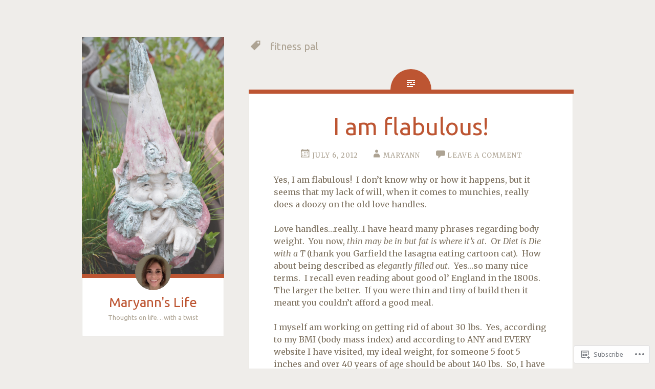

--- FILE ---
content_type: text/html; charset=UTF-8
request_url: https://maryannslife.com/tag/fitness-pal/
body_size: 23664
content:
<!DOCTYPE html>
<html lang="en">
<head>
<meta charset="UTF-8">
<meta name="viewport" content="width=device-width, initial-scale=1">
<title>fitness pal | Maryann&#039;s Life</title>
<link rel="profile" href="http://gmpg.org/xfn/11">
<link rel="pingback" href="https://maryannslife.com/xmlrpc.php">

<script type="text/javascript">
  WebFontConfig = {"google":{"families":["Ubuntu:r:latin,latin-ext","Merriweather:r,i,b,bi:latin,latin-ext"]},"api_url":"https:\/\/fonts-api.wp.com\/css"};
  (function() {
    var wf = document.createElement('script');
    wf.src = '/wp-content/plugins/custom-fonts/js/webfont.js';
    wf.type = 'text/javascript';
    wf.async = 'true';
    var s = document.getElementsByTagName('script')[0];
    s.parentNode.insertBefore(wf, s);
	})();
</script><style id="jetpack-custom-fonts-css">.wf-active body{font-family:"Merriweather",serif}.wf-active pre{font-family:"Merriweather",serif}.wf-active button, .wf-active input, .wf-active select, .wf-active textarea{font-family:"Merriweather",serif}.wf-active h1{font-family:"Ubuntu",sans-serif;font-weight:400;font-style:normal}.wf-active .site-title{font-style:normal;font-weight:400}.wf-active .entry-title{font-style:normal;font-weight:400}@media screen and (max-width: 51em){.wf-active .entry-title{font-style:normal;font-weight:400}}.wf-active .site-description{font-style:normal;font-weight:400}.wf-active h2{font-family:"Ubuntu",sans-serif;font-weight:400;font-style:normal}.wf-active h3{font-family:"Ubuntu",sans-serif;font-weight:400;font-style:normal}.wf-active h4{font-family:"Ubuntu",sans-serif;font-weight:400;font-style:normal}.wf-active h5{font-family:"Ubuntu",sans-serif;font-weight:400;font-style:normal}.wf-active h6{font-family:"Ubuntu",sans-serif;font-weight:400;font-style:normal}.wf-active h4, .wf-active h5, .wf-active h6{font-weight:400;font-style:normal}.wf-active .comment-author{font-family:"Ubuntu",sans-serif;font-style:normal;font-weight:400}</style>
<meta name='robots' content='max-image-preview:large' />

<!-- Async WordPress.com Remote Login -->
<script id="wpcom_remote_login_js">
var wpcom_remote_login_extra_auth = '';
function wpcom_remote_login_remove_dom_node_id( element_id ) {
	var dom_node = document.getElementById( element_id );
	if ( dom_node ) { dom_node.parentNode.removeChild( dom_node ); }
}
function wpcom_remote_login_remove_dom_node_classes( class_name ) {
	var dom_nodes = document.querySelectorAll( '.' + class_name );
	for ( var i = 0; i < dom_nodes.length; i++ ) {
		dom_nodes[ i ].parentNode.removeChild( dom_nodes[ i ] );
	}
}
function wpcom_remote_login_final_cleanup() {
	wpcom_remote_login_remove_dom_node_classes( "wpcom_remote_login_msg" );
	wpcom_remote_login_remove_dom_node_id( "wpcom_remote_login_key" );
	wpcom_remote_login_remove_dom_node_id( "wpcom_remote_login_validate" );
	wpcom_remote_login_remove_dom_node_id( "wpcom_remote_login_js" );
	wpcom_remote_login_remove_dom_node_id( "wpcom_request_access_iframe" );
	wpcom_remote_login_remove_dom_node_id( "wpcom_request_access_styles" );
}

// Watch for messages back from the remote login
window.addEventListener( "message", function( e ) {
	if ( e.origin === "https://r-login.wordpress.com" ) {
		var data = {};
		try {
			data = JSON.parse( e.data );
		} catch( e ) {
			wpcom_remote_login_final_cleanup();
			return;
		}

		if ( data.msg === 'LOGIN' ) {
			// Clean up the login check iframe
			wpcom_remote_login_remove_dom_node_id( "wpcom_remote_login_key" );

			var id_regex = new RegExp( /^[0-9]+$/ );
			var token_regex = new RegExp( /^.*|.*|.*$/ );
			if (
				token_regex.test( data.token )
				&& id_regex.test( data.wpcomid )
			) {
				// We have everything we need to ask for a login
				var script = document.createElement( "script" );
				script.setAttribute( "id", "wpcom_remote_login_validate" );
				script.src = '/remote-login.php?wpcom_remote_login=validate'
					+ '&wpcomid=' + data.wpcomid
					+ '&token=' + encodeURIComponent( data.token )
					+ '&host=' + window.location.protocol
					+ '//' + window.location.hostname
					+ '&postid=605'
					+ '&is_singular=';
				document.body.appendChild( script );
			}

			return;
		}

		// Safari ITP, not logged in, so redirect
		if ( data.msg === 'LOGIN-REDIRECT' ) {
			window.location = 'https://wordpress.com/log-in?redirect_to=' + window.location.href;
			return;
		}

		// Safari ITP, storage access failed, remove the request
		if ( data.msg === 'LOGIN-REMOVE' ) {
			var css_zap = 'html { -webkit-transition: margin-top 1s; transition: margin-top 1s; } /* 9001 */ html { margin-top: 0 !important; } * html body { margin-top: 0 !important; } @media screen and ( max-width: 782px ) { html { margin-top: 0 !important; } * html body { margin-top: 0 !important; } }';
			var style_zap = document.createElement( 'style' );
			style_zap.type = 'text/css';
			style_zap.appendChild( document.createTextNode( css_zap ) );
			document.body.appendChild( style_zap );

			var e = document.getElementById( 'wpcom_request_access_iframe' );
			e.parentNode.removeChild( e );

			document.cookie = 'wordpress_com_login_access=denied; path=/; max-age=31536000';

			return;
		}

		// Safari ITP
		if ( data.msg === 'REQUEST_ACCESS' ) {
			console.log( 'request access: safari' );

			// Check ITP iframe enable/disable knob
			if ( wpcom_remote_login_extra_auth !== 'safari_itp_iframe' ) {
				return;
			}

			// If we are in a "private window" there is no ITP.
			var private_window = false;
			try {
				var opendb = window.openDatabase( null, null, null, null );
			} catch( e ) {
				private_window = true;
			}

			if ( private_window ) {
				console.log( 'private window' );
				return;
			}

			var iframe = document.createElement( 'iframe' );
			iframe.id = 'wpcom_request_access_iframe';
			iframe.setAttribute( 'scrolling', 'no' );
			iframe.setAttribute( 'sandbox', 'allow-storage-access-by-user-activation allow-scripts allow-same-origin allow-top-navigation-by-user-activation' );
			iframe.src = 'https://r-login.wordpress.com/remote-login.php?wpcom_remote_login=request_access&origin=' + encodeURIComponent( data.origin ) + '&wpcomid=' + encodeURIComponent( data.wpcomid );

			var css = 'html { -webkit-transition: margin-top 1s; transition: margin-top 1s; } /* 9001 */ html { margin-top: 46px !important; } * html body { margin-top: 46px !important; } @media screen and ( max-width: 660px ) { html { margin-top: 71px !important; } * html body { margin-top: 71px !important; } #wpcom_request_access_iframe { display: block; height: 71px !important; } } #wpcom_request_access_iframe { border: 0px; height: 46px; position: fixed; top: 0; left: 0; width: 100%; min-width: 100%; z-index: 99999; background: #23282d; } ';

			var style = document.createElement( 'style' );
			style.type = 'text/css';
			style.id = 'wpcom_request_access_styles';
			style.appendChild( document.createTextNode( css ) );
			document.body.appendChild( style );

			document.body.appendChild( iframe );
		}

		if ( data.msg === 'DONE' ) {
			wpcom_remote_login_final_cleanup();
		}
	}
}, false );

// Inject the remote login iframe after the page has had a chance to load
// more critical resources
window.addEventListener( "DOMContentLoaded", function( e ) {
	var iframe = document.createElement( "iframe" );
	iframe.style.display = "none";
	iframe.setAttribute( "scrolling", "no" );
	iframe.setAttribute( "id", "wpcom_remote_login_key" );
	iframe.src = "https://r-login.wordpress.com/remote-login.php"
		+ "?wpcom_remote_login=key"
		+ "&origin=aHR0cHM6Ly9tYXJ5YW5uc2xpZmUuY29t"
		+ "&wpcomid=34965288"
		+ "&time=" + Math.floor( Date.now() / 1000 );
	document.body.appendChild( iframe );
}, false );
</script>
<link rel='dns-prefetch' href='//s0.wp.com' />
<link rel="alternate" type="application/rss+xml" title="Maryann&#039;s Life &raquo; Feed" href="https://maryannslife.com/feed/" />
<link rel="alternate" type="application/rss+xml" title="Maryann&#039;s Life &raquo; Comments Feed" href="https://maryannslife.com/comments/feed/" />
<link rel="alternate" type="application/rss+xml" title="Maryann&#039;s Life &raquo; fitness pal Tag Feed" href="https://maryannslife.com/tag/fitness-pal/feed/" />
	<script type="text/javascript">
		/* <![CDATA[ */
		function addLoadEvent(func) {
			var oldonload = window.onload;
			if (typeof window.onload != 'function') {
				window.onload = func;
			} else {
				window.onload = function () {
					oldonload();
					func();
				}
			}
		}
		/* ]]> */
	</script>
	<link crossorigin='anonymous' rel='stylesheet' id='all-css-0-1' href='/wp-content/mu-plugins/likes/jetpack-likes.css?m=1743883414i&cssminify=yes' type='text/css' media='all' />
<style id='wp-emoji-styles-inline-css'>

	img.wp-smiley, img.emoji {
		display: inline !important;
		border: none !important;
		box-shadow: none !important;
		height: 1em !important;
		width: 1em !important;
		margin: 0 0.07em !important;
		vertical-align: -0.1em !important;
		background: none !important;
		padding: 0 !important;
	}
/*# sourceURL=wp-emoji-styles-inline-css */
</style>
<link crossorigin='anonymous' rel='stylesheet' id='all-css-2-1' href='/wp-content/plugins/gutenberg-core/v22.2.0/build/styles/block-library/style.css?m=1764855221i&cssminify=yes' type='text/css' media='all' />
<style id='wp-block-library-inline-css'>
.has-text-align-justify {
	text-align:justify;
}
.has-text-align-justify{text-align:justify;}

/*# sourceURL=wp-block-library-inline-css */
</style><style id='global-styles-inline-css'>
:root{--wp--preset--aspect-ratio--square: 1;--wp--preset--aspect-ratio--4-3: 4/3;--wp--preset--aspect-ratio--3-4: 3/4;--wp--preset--aspect-ratio--3-2: 3/2;--wp--preset--aspect-ratio--2-3: 2/3;--wp--preset--aspect-ratio--16-9: 16/9;--wp--preset--aspect-ratio--9-16: 9/16;--wp--preset--color--black: #000000;--wp--preset--color--cyan-bluish-gray: #abb8c3;--wp--preset--color--white: #ffffff;--wp--preset--color--pale-pink: #f78da7;--wp--preset--color--vivid-red: #cf2e2e;--wp--preset--color--luminous-vivid-orange: #ff6900;--wp--preset--color--luminous-vivid-amber: #fcb900;--wp--preset--color--light-green-cyan: #7bdcb5;--wp--preset--color--vivid-green-cyan: #00d084;--wp--preset--color--pale-cyan-blue: #8ed1fc;--wp--preset--color--vivid-cyan-blue: #0693e3;--wp--preset--color--vivid-purple: #9b51e0;--wp--preset--gradient--vivid-cyan-blue-to-vivid-purple: linear-gradient(135deg,rgb(6,147,227) 0%,rgb(155,81,224) 100%);--wp--preset--gradient--light-green-cyan-to-vivid-green-cyan: linear-gradient(135deg,rgb(122,220,180) 0%,rgb(0,208,130) 100%);--wp--preset--gradient--luminous-vivid-amber-to-luminous-vivid-orange: linear-gradient(135deg,rgb(252,185,0) 0%,rgb(255,105,0) 100%);--wp--preset--gradient--luminous-vivid-orange-to-vivid-red: linear-gradient(135deg,rgb(255,105,0) 0%,rgb(207,46,46) 100%);--wp--preset--gradient--very-light-gray-to-cyan-bluish-gray: linear-gradient(135deg,rgb(238,238,238) 0%,rgb(169,184,195) 100%);--wp--preset--gradient--cool-to-warm-spectrum: linear-gradient(135deg,rgb(74,234,220) 0%,rgb(151,120,209) 20%,rgb(207,42,186) 40%,rgb(238,44,130) 60%,rgb(251,105,98) 80%,rgb(254,248,76) 100%);--wp--preset--gradient--blush-light-purple: linear-gradient(135deg,rgb(255,206,236) 0%,rgb(152,150,240) 100%);--wp--preset--gradient--blush-bordeaux: linear-gradient(135deg,rgb(254,205,165) 0%,rgb(254,45,45) 50%,rgb(107,0,62) 100%);--wp--preset--gradient--luminous-dusk: linear-gradient(135deg,rgb(255,203,112) 0%,rgb(199,81,192) 50%,rgb(65,88,208) 100%);--wp--preset--gradient--pale-ocean: linear-gradient(135deg,rgb(255,245,203) 0%,rgb(182,227,212) 50%,rgb(51,167,181) 100%);--wp--preset--gradient--electric-grass: linear-gradient(135deg,rgb(202,248,128) 0%,rgb(113,206,126) 100%);--wp--preset--gradient--midnight: linear-gradient(135deg,rgb(2,3,129) 0%,rgb(40,116,252) 100%);--wp--preset--font-size--small: 13px;--wp--preset--font-size--medium: 20px;--wp--preset--font-size--large: 36px;--wp--preset--font-size--x-large: 42px;--wp--preset--font-family--albert-sans: 'Albert Sans', sans-serif;--wp--preset--font-family--alegreya: Alegreya, serif;--wp--preset--font-family--arvo: Arvo, serif;--wp--preset--font-family--bodoni-moda: 'Bodoni Moda', serif;--wp--preset--font-family--bricolage-grotesque: 'Bricolage Grotesque', sans-serif;--wp--preset--font-family--cabin: Cabin, sans-serif;--wp--preset--font-family--chivo: Chivo, sans-serif;--wp--preset--font-family--commissioner: Commissioner, sans-serif;--wp--preset--font-family--cormorant: Cormorant, serif;--wp--preset--font-family--courier-prime: 'Courier Prime', monospace;--wp--preset--font-family--crimson-pro: 'Crimson Pro', serif;--wp--preset--font-family--dm-mono: 'DM Mono', monospace;--wp--preset--font-family--dm-sans: 'DM Sans', sans-serif;--wp--preset--font-family--dm-serif-display: 'DM Serif Display', serif;--wp--preset--font-family--domine: Domine, serif;--wp--preset--font-family--eb-garamond: 'EB Garamond', serif;--wp--preset--font-family--epilogue: Epilogue, sans-serif;--wp--preset--font-family--fahkwang: Fahkwang, sans-serif;--wp--preset--font-family--figtree: Figtree, sans-serif;--wp--preset--font-family--fira-sans: 'Fira Sans', sans-serif;--wp--preset--font-family--fjalla-one: 'Fjalla One', sans-serif;--wp--preset--font-family--fraunces: Fraunces, serif;--wp--preset--font-family--gabarito: Gabarito, system-ui;--wp--preset--font-family--ibm-plex-mono: 'IBM Plex Mono', monospace;--wp--preset--font-family--ibm-plex-sans: 'IBM Plex Sans', sans-serif;--wp--preset--font-family--ibarra-real-nova: 'Ibarra Real Nova', serif;--wp--preset--font-family--instrument-serif: 'Instrument Serif', serif;--wp--preset--font-family--inter: Inter, sans-serif;--wp--preset--font-family--josefin-sans: 'Josefin Sans', sans-serif;--wp--preset--font-family--jost: Jost, sans-serif;--wp--preset--font-family--libre-baskerville: 'Libre Baskerville', serif;--wp--preset--font-family--libre-franklin: 'Libre Franklin', sans-serif;--wp--preset--font-family--literata: Literata, serif;--wp--preset--font-family--lora: Lora, serif;--wp--preset--font-family--merriweather: Merriweather, serif;--wp--preset--font-family--montserrat: Montserrat, sans-serif;--wp--preset--font-family--newsreader: Newsreader, serif;--wp--preset--font-family--noto-sans-mono: 'Noto Sans Mono', sans-serif;--wp--preset--font-family--nunito: Nunito, sans-serif;--wp--preset--font-family--open-sans: 'Open Sans', sans-serif;--wp--preset--font-family--overpass: Overpass, sans-serif;--wp--preset--font-family--pt-serif: 'PT Serif', serif;--wp--preset--font-family--petrona: Petrona, serif;--wp--preset--font-family--piazzolla: Piazzolla, serif;--wp--preset--font-family--playfair-display: 'Playfair Display', serif;--wp--preset--font-family--plus-jakarta-sans: 'Plus Jakarta Sans', sans-serif;--wp--preset--font-family--poppins: Poppins, sans-serif;--wp--preset--font-family--raleway: Raleway, sans-serif;--wp--preset--font-family--roboto: Roboto, sans-serif;--wp--preset--font-family--roboto-slab: 'Roboto Slab', serif;--wp--preset--font-family--rubik: Rubik, sans-serif;--wp--preset--font-family--rufina: Rufina, serif;--wp--preset--font-family--sora: Sora, sans-serif;--wp--preset--font-family--source-sans-3: 'Source Sans 3', sans-serif;--wp--preset--font-family--source-serif-4: 'Source Serif 4', serif;--wp--preset--font-family--space-mono: 'Space Mono', monospace;--wp--preset--font-family--syne: Syne, sans-serif;--wp--preset--font-family--texturina: Texturina, serif;--wp--preset--font-family--urbanist: Urbanist, sans-serif;--wp--preset--font-family--work-sans: 'Work Sans', sans-serif;--wp--preset--spacing--20: 0.44rem;--wp--preset--spacing--30: 0.67rem;--wp--preset--spacing--40: 1rem;--wp--preset--spacing--50: 1.5rem;--wp--preset--spacing--60: 2.25rem;--wp--preset--spacing--70: 3.38rem;--wp--preset--spacing--80: 5.06rem;--wp--preset--shadow--natural: 6px 6px 9px rgba(0, 0, 0, 0.2);--wp--preset--shadow--deep: 12px 12px 50px rgba(0, 0, 0, 0.4);--wp--preset--shadow--sharp: 6px 6px 0px rgba(0, 0, 0, 0.2);--wp--preset--shadow--outlined: 6px 6px 0px -3px rgb(255, 255, 255), 6px 6px rgb(0, 0, 0);--wp--preset--shadow--crisp: 6px 6px 0px rgb(0, 0, 0);}:where(.is-layout-flex){gap: 0.5em;}:where(.is-layout-grid){gap: 0.5em;}body .is-layout-flex{display: flex;}.is-layout-flex{flex-wrap: wrap;align-items: center;}.is-layout-flex > :is(*, div){margin: 0;}body .is-layout-grid{display: grid;}.is-layout-grid > :is(*, div){margin: 0;}:where(.wp-block-columns.is-layout-flex){gap: 2em;}:where(.wp-block-columns.is-layout-grid){gap: 2em;}:where(.wp-block-post-template.is-layout-flex){gap: 1.25em;}:where(.wp-block-post-template.is-layout-grid){gap: 1.25em;}.has-black-color{color: var(--wp--preset--color--black) !important;}.has-cyan-bluish-gray-color{color: var(--wp--preset--color--cyan-bluish-gray) !important;}.has-white-color{color: var(--wp--preset--color--white) !important;}.has-pale-pink-color{color: var(--wp--preset--color--pale-pink) !important;}.has-vivid-red-color{color: var(--wp--preset--color--vivid-red) !important;}.has-luminous-vivid-orange-color{color: var(--wp--preset--color--luminous-vivid-orange) !important;}.has-luminous-vivid-amber-color{color: var(--wp--preset--color--luminous-vivid-amber) !important;}.has-light-green-cyan-color{color: var(--wp--preset--color--light-green-cyan) !important;}.has-vivid-green-cyan-color{color: var(--wp--preset--color--vivid-green-cyan) !important;}.has-pale-cyan-blue-color{color: var(--wp--preset--color--pale-cyan-blue) !important;}.has-vivid-cyan-blue-color{color: var(--wp--preset--color--vivid-cyan-blue) !important;}.has-vivid-purple-color{color: var(--wp--preset--color--vivid-purple) !important;}.has-black-background-color{background-color: var(--wp--preset--color--black) !important;}.has-cyan-bluish-gray-background-color{background-color: var(--wp--preset--color--cyan-bluish-gray) !important;}.has-white-background-color{background-color: var(--wp--preset--color--white) !important;}.has-pale-pink-background-color{background-color: var(--wp--preset--color--pale-pink) !important;}.has-vivid-red-background-color{background-color: var(--wp--preset--color--vivid-red) !important;}.has-luminous-vivid-orange-background-color{background-color: var(--wp--preset--color--luminous-vivid-orange) !important;}.has-luminous-vivid-amber-background-color{background-color: var(--wp--preset--color--luminous-vivid-amber) !important;}.has-light-green-cyan-background-color{background-color: var(--wp--preset--color--light-green-cyan) !important;}.has-vivid-green-cyan-background-color{background-color: var(--wp--preset--color--vivid-green-cyan) !important;}.has-pale-cyan-blue-background-color{background-color: var(--wp--preset--color--pale-cyan-blue) !important;}.has-vivid-cyan-blue-background-color{background-color: var(--wp--preset--color--vivid-cyan-blue) !important;}.has-vivid-purple-background-color{background-color: var(--wp--preset--color--vivid-purple) !important;}.has-black-border-color{border-color: var(--wp--preset--color--black) !important;}.has-cyan-bluish-gray-border-color{border-color: var(--wp--preset--color--cyan-bluish-gray) !important;}.has-white-border-color{border-color: var(--wp--preset--color--white) !important;}.has-pale-pink-border-color{border-color: var(--wp--preset--color--pale-pink) !important;}.has-vivid-red-border-color{border-color: var(--wp--preset--color--vivid-red) !important;}.has-luminous-vivid-orange-border-color{border-color: var(--wp--preset--color--luminous-vivid-orange) !important;}.has-luminous-vivid-amber-border-color{border-color: var(--wp--preset--color--luminous-vivid-amber) !important;}.has-light-green-cyan-border-color{border-color: var(--wp--preset--color--light-green-cyan) !important;}.has-vivid-green-cyan-border-color{border-color: var(--wp--preset--color--vivid-green-cyan) !important;}.has-pale-cyan-blue-border-color{border-color: var(--wp--preset--color--pale-cyan-blue) !important;}.has-vivid-cyan-blue-border-color{border-color: var(--wp--preset--color--vivid-cyan-blue) !important;}.has-vivid-purple-border-color{border-color: var(--wp--preset--color--vivid-purple) !important;}.has-vivid-cyan-blue-to-vivid-purple-gradient-background{background: var(--wp--preset--gradient--vivid-cyan-blue-to-vivid-purple) !important;}.has-light-green-cyan-to-vivid-green-cyan-gradient-background{background: var(--wp--preset--gradient--light-green-cyan-to-vivid-green-cyan) !important;}.has-luminous-vivid-amber-to-luminous-vivid-orange-gradient-background{background: var(--wp--preset--gradient--luminous-vivid-amber-to-luminous-vivid-orange) !important;}.has-luminous-vivid-orange-to-vivid-red-gradient-background{background: var(--wp--preset--gradient--luminous-vivid-orange-to-vivid-red) !important;}.has-very-light-gray-to-cyan-bluish-gray-gradient-background{background: var(--wp--preset--gradient--very-light-gray-to-cyan-bluish-gray) !important;}.has-cool-to-warm-spectrum-gradient-background{background: var(--wp--preset--gradient--cool-to-warm-spectrum) !important;}.has-blush-light-purple-gradient-background{background: var(--wp--preset--gradient--blush-light-purple) !important;}.has-blush-bordeaux-gradient-background{background: var(--wp--preset--gradient--blush-bordeaux) !important;}.has-luminous-dusk-gradient-background{background: var(--wp--preset--gradient--luminous-dusk) !important;}.has-pale-ocean-gradient-background{background: var(--wp--preset--gradient--pale-ocean) !important;}.has-electric-grass-gradient-background{background: var(--wp--preset--gradient--electric-grass) !important;}.has-midnight-gradient-background{background: var(--wp--preset--gradient--midnight) !important;}.has-small-font-size{font-size: var(--wp--preset--font-size--small) !important;}.has-medium-font-size{font-size: var(--wp--preset--font-size--medium) !important;}.has-large-font-size{font-size: var(--wp--preset--font-size--large) !important;}.has-x-large-font-size{font-size: var(--wp--preset--font-size--x-large) !important;}.has-albert-sans-font-family{font-family: var(--wp--preset--font-family--albert-sans) !important;}.has-alegreya-font-family{font-family: var(--wp--preset--font-family--alegreya) !important;}.has-arvo-font-family{font-family: var(--wp--preset--font-family--arvo) !important;}.has-bodoni-moda-font-family{font-family: var(--wp--preset--font-family--bodoni-moda) !important;}.has-bricolage-grotesque-font-family{font-family: var(--wp--preset--font-family--bricolage-grotesque) !important;}.has-cabin-font-family{font-family: var(--wp--preset--font-family--cabin) !important;}.has-chivo-font-family{font-family: var(--wp--preset--font-family--chivo) !important;}.has-commissioner-font-family{font-family: var(--wp--preset--font-family--commissioner) !important;}.has-cormorant-font-family{font-family: var(--wp--preset--font-family--cormorant) !important;}.has-courier-prime-font-family{font-family: var(--wp--preset--font-family--courier-prime) !important;}.has-crimson-pro-font-family{font-family: var(--wp--preset--font-family--crimson-pro) !important;}.has-dm-mono-font-family{font-family: var(--wp--preset--font-family--dm-mono) !important;}.has-dm-sans-font-family{font-family: var(--wp--preset--font-family--dm-sans) !important;}.has-dm-serif-display-font-family{font-family: var(--wp--preset--font-family--dm-serif-display) !important;}.has-domine-font-family{font-family: var(--wp--preset--font-family--domine) !important;}.has-eb-garamond-font-family{font-family: var(--wp--preset--font-family--eb-garamond) !important;}.has-epilogue-font-family{font-family: var(--wp--preset--font-family--epilogue) !important;}.has-fahkwang-font-family{font-family: var(--wp--preset--font-family--fahkwang) !important;}.has-figtree-font-family{font-family: var(--wp--preset--font-family--figtree) !important;}.has-fira-sans-font-family{font-family: var(--wp--preset--font-family--fira-sans) !important;}.has-fjalla-one-font-family{font-family: var(--wp--preset--font-family--fjalla-one) !important;}.has-fraunces-font-family{font-family: var(--wp--preset--font-family--fraunces) !important;}.has-gabarito-font-family{font-family: var(--wp--preset--font-family--gabarito) !important;}.has-ibm-plex-mono-font-family{font-family: var(--wp--preset--font-family--ibm-plex-mono) !important;}.has-ibm-plex-sans-font-family{font-family: var(--wp--preset--font-family--ibm-plex-sans) !important;}.has-ibarra-real-nova-font-family{font-family: var(--wp--preset--font-family--ibarra-real-nova) !important;}.has-instrument-serif-font-family{font-family: var(--wp--preset--font-family--instrument-serif) !important;}.has-inter-font-family{font-family: var(--wp--preset--font-family--inter) !important;}.has-josefin-sans-font-family{font-family: var(--wp--preset--font-family--josefin-sans) !important;}.has-jost-font-family{font-family: var(--wp--preset--font-family--jost) !important;}.has-libre-baskerville-font-family{font-family: var(--wp--preset--font-family--libre-baskerville) !important;}.has-libre-franklin-font-family{font-family: var(--wp--preset--font-family--libre-franklin) !important;}.has-literata-font-family{font-family: var(--wp--preset--font-family--literata) !important;}.has-lora-font-family{font-family: var(--wp--preset--font-family--lora) !important;}.has-merriweather-font-family{font-family: var(--wp--preset--font-family--merriweather) !important;}.has-montserrat-font-family{font-family: var(--wp--preset--font-family--montserrat) !important;}.has-newsreader-font-family{font-family: var(--wp--preset--font-family--newsreader) !important;}.has-noto-sans-mono-font-family{font-family: var(--wp--preset--font-family--noto-sans-mono) !important;}.has-nunito-font-family{font-family: var(--wp--preset--font-family--nunito) !important;}.has-open-sans-font-family{font-family: var(--wp--preset--font-family--open-sans) !important;}.has-overpass-font-family{font-family: var(--wp--preset--font-family--overpass) !important;}.has-pt-serif-font-family{font-family: var(--wp--preset--font-family--pt-serif) !important;}.has-petrona-font-family{font-family: var(--wp--preset--font-family--petrona) !important;}.has-piazzolla-font-family{font-family: var(--wp--preset--font-family--piazzolla) !important;}.has-playfair-display-font-family{font-family: var(--wp--preset--font-family--playfair-display) !important;}.has-plus-jakarta-sans-font-family{font-family: var(--wp--preset--font-family--plus-jakarta-sans) !important;}.has-poppins-font-family{font-family: var(--wp--preset--font-family--poppins) !important;}.has-raleway-font-family{font-family: var(--wp--preset--font-family--raleway) !important;}.has-roboto-font-family{font-family: var(--wp--preset--font-family--roboto) !important;}.has-roboto-slab-font-family{font-family: var(--wp--preset--font-family--roboto-slab) !important;}.has-rubik-font-family{font-family: var(--wp--preset--font-family--rubik) !important;}.has-rufina-font-family{font-family: var(--wp--preset--font-family--rufina) !important;}.has-sora-font-family{font-family: var(--wp--preset--font-family--sora) !important;}.has-source-sans-3-font-family{font-family: var(--wp--preset--font-family--source-sans-3) !important;}.has-source-serif-4-font-family{font-family: var(--wp--preset--font-family--source-serif-4) !important;}.has-space-mono-font-family{font-family: var(--wp--preset--font-family--space-mono) !important;}.has-syne-font-family{font-family: var(--wp--preset--font-family--syne) !important;}.has-texturina-font-family{font-family: var(--wp--preset--font-family--texturina) !important;}.has-urbanist-font-family{font-family: var(--wp--preset--font-family--urbanist) !important;}.has-work-sans-font-family{font-family: var(--wp--preset--font-family--work-sans) !important;}
/*# sourceURL=global-styles-inline-css */
</style>

<style id='classic-theme-styles-inline-css'>
/*! This file is auto-generated */
.wp-block-button__link{color:#fff;background-color:#32373c;border-radius:9999px;box-shadow:none;text-decoration:none;padding:calc(.667em + 2px) calc(1.333em + 2px);font-size:1.125em}.wp-block-file__button{background:#32373c;color:#fff;text-decoration:none}
/*# sourceURL=/wp-includes/css/classic-themes.min.css */
</style>
<link crossorigin='anonymous' rel='stylesheet' id='all-css-4-1' href='/_static/??-eJyNj90OwjAIhV9ISqabPxfGRzFbhxNtu6a0Gt/ebho10ag3BE7OdwA8e9C9i+QiepM6doK6b0yvj4JTVSxVAcLWG4JAJ1ViyxIfDpB4MaS0yARfgmyCZ1agrFtfx8FhqeWaDNls+4adfWagaXwgEcjVcrIQ9xmUN+4mo08N7lhHPhH+vOtA0df6eJ9RksMtO40dOQqcAfnc/rN8yBkPgPGNAdnYdbGoZtPFal5Whyu0rIrT&cssminify=yes' type='text/css' media='all' />
<style id='jetpack_facebook_likebox-inline-css'>
.widget_facebook_likebox {
	overflow: hidden;
}

/*# sourceURL=/wp-content/mu-plugins/jetpack-plugin/sun/modules/widgets/facebook-likebox/style.css */
</style>
<link crossorigin='anonymous' rel='stylesheet' id='all-css-6-1' href='/_static/??-eJzTLy/QTc7PK0nNK9HPLdUtyClNz8wr1i9KTcrJTwcy0/WTi5G5ekCujj52Temp+bo5+cmJJZn5eSgc3bScxMwikFb7XFtDE1NLExMLc0OTLACohS2q&cssminify=yes' type='text/css' media='all' />
<link crossorigin='anonymous' rel='stylesheet' id='print-css-7-1' href='/wp-content/mu-plugins/global-print/global-print.css?m=1465851035i&cssminify=yes' type='text/css' media='print' />
<style id='jetpack-global-styles-frontend-style-inline-css'>
:root { --font-headings: unset; --font-base: unset; --font-headings-default: -apple-system,BlinkMacSystemFont,"Segoe UI",Roboto,Oxygen-Sans,Ubuntu,Cantarell,"Helvetica Neue",sans-serif; --font-base-default: -apple-system,BlinkMacSystemFont,"Segoe UI",Roboto,Oxygen-Sans,Ubuntu,Cantarell,"Helvetica Neue",sans-serif;}
/*# sourceURL=jetpack-global-styles-frontend-style-inline-css */
</style>
<link crossorigin='anonymous' rel='stylesheet' id='all-css-10-1' href='/_static/??-eJyNjcsKAjEMRX/IGtQZBxfip0hMS9sxTYppGfx7H7gRN+7ugcs5sFRHKi1Ig9Jd5R6zGMyhVaTrh8G6QFHfORhYwlvw6P39PbPENZmt4G/ROQuBKWVkxxrVvuBH1lIoz2waILJekF+HUzlupnG3nQ77YZwfuRJIaQ==&cssminify=yes' type='text/css' media='all' />
<script type="text/javascript" id="wpcom-actionbar-placeholder-js-extra">
/* <![CDATA[ */
var actionbardata = {"siteID":"34965288","postID":"0","siteURL":"https://maryannslife.com","xhrURL":"https://maryannslife.com/wp-admin/admin-ajax.php","nonce":"0b2adfe689","isLoggedIn":"","statusMessage":"","subsEmailDefault":"instantly","proxyScriptUrl":"https://s0.wp.com/wp-content/js/wpcom-proxy-request.js?m=1513050504i&amp;ver=20211021","i18n":{"followedText":"New posts from this site will now appear in your \u003Ca href=\"https://wordpress.com/reader\"\u003EReader\u003C/a\u003E","foldBar":"Collapse this bar","unfoldBar":"Expand this bar","shortLinkCopied":"Shortlink copied to clipboard."}};
//# sourceURL=wpcom-actionbar-placeholder-js-extra
/* ]]> */
</script>
<script type="text/javascript" id="jetpack-mu-wpcom-settings-js-before">
/* <![CDATA[ */
var JETPACK_MU_WPCOM_SETTINGS = {"assetsUrl":"https://s0.wp.com/wp-content/mu-plugins/jetpack-mu-wpcom-plugin/sun/jetpack_vendor/automattic/jetpack-mu-wpcom/src/build/"};
//# sourceURL=jetpack-mu-wpcom-settings-js-before
/* ]]> */
</script>
<script crossorigin='anonymous' type='text/javascript'  src='/_static/??-eJzTLy/QTc7PK0nNK9HPKtYvyinRLSjKr6jUyyrW0QfKZeYl55SmpBaDJLMKS1OLKqGUXm5mHkFFurmZ6UWJJalQxfa5tobmRgamxgZmFpZZACbyLJI='></script>
<script type="text/javascript" id="rlt-proxy-js-after">
/* <![CDATA[ */
	rltInitialize( {"token":null,"iframeOrigins":["https:\/\/widgets.wp.com"]} );
//# sourceURL=rlt-proxy-js-after
/* ]]> */
</script>
<link rel="EditURI" type="application/rsd+xml" title="RSD" href="https://maryannslife.wordpress.com/xmlrpc.php?rsd" />
<meta name="generator" content="WordPress.com" />

<!-- Jetpack Open Graph Tags -->
<meta property="og:type" content="website" />
<meta property="og:title" content="fitness pal &#8211; Maryann&#039;s Life" />
<meta property="og:url" content="https://maryannslife.com/tag/fitness-pal/" />
<meta property="og:site_name" content="Maryann&#039;s Life" />
<meta property="og:image" content="https://maryannslife.com/wp-content/uploads/2022/06/cropped-image.jpg?w=200" />
<meta property="og:image:width" content="200" />
<meta property="og:image:height" content="200" />
<meta property="og:image:alt" content="" />
<meta property="og:locale" content="en_US" />
<meta name="twitter:creator" content="@mjmarried" />
<meta name="twitter:site" content="@mjmarried" />

<!-- End Jetpack Open Graph Tags -->
<link rel='openid.server' href='https://maryannslife.com/?openidserver=1' />
<link rel='openid.delegate' href='https://maryannslife.com/' />
<link rel="search" type="application/opensearchdescription+xml" href="https://maryannslife.com/osd.xml" title="Maryann&#039;s Life" />
<link rel="search" type="application/opensearchdescription+xml" href="https://s1.wp.com/opensearch.xml" title="WordPress.com" />
<meta name="description" content="Posts about fitness pal written by Maryann" />
<link rel="icon" href="https://maryannslife.com/wp-content/uploads/2022/06/cropped-image.jpg?w=32" sizes="32x32" />
<link rel="icon" href="https://maryannslife.com/wp-content/uploads/2022/06/cropped-image.jpg?w=192" sizes="192x192" />
<link rel="apple-touch-icon" href="https://maryannslife.com/wp-content/uploads/2022/06/cropped-image.jpg?w=180" />
<meta name="msapplication-TileImage" content="https://maryannslife.com/wp-content/uploads/2022/06/cropped-image.jpg?w=270" />
<link crossorigin='anonymous' rel='stylesheet' id='all-css-0-3' href='/wp-content/mu-plugins/jetpack-plugin/sun/_inc/build/subscriptions/subscriptions.min.css?m=1753981412i&cssminify=yes' type='text/css' media='all' />
</head>

<body class="archive tag tag-fitness-pal tag-21449319 wp-theme-pubfictive customizer-styles-applied has-header-image jetpack-reblog-enabled">
<div id="page" class="hfeed site">

	<header id="masthead" class="site-header" role="banner">
				<a href="https://maryannslife.com/" rel="home">
			<img src="https://maryannslife.com/wp-content/uploads/2017/10/cropped-dsc_0114.jpg" width="1112" height="1852" alt="" class="header-image">
		</a>
				<div class="site-branding">
							<div class="header-avatar">
					<a href="https://maryannslife.com/" rel="home">
						<img src="https://secure.gravatar.com/avatar/6639aabfcce4ad3ad11c33864c9ee585/?s=140&#038;d=identicon" width="70" height="70" alt="">
					</a>
				</div>
						<h1 class="site-title"><a href="https://maryannslife.com/" rel="home">Maryann&#039;s Life</a></h1>
			<h2 class="site-description">Thoughts on life&#8230;with a twist</h2>
					</div>

		<div class="menu-toggles clear">
										<h1 id="widgets-toggle" class="menu-toggle"><span class="screen-reader-text">Widgets</span></h1>
						<h1 id="search-toggle" class="menu-toggle"><span class="screen-reader-text">Search</span></h1>
		</div>

		<nav id="site-navigation" class="main-navigation" role="navigation">
			<a class="skip-link screen-reader-text" href="#content">Skip to content</a>
					</nav><!-- #site-navigation -->

			<div id="secondary" class="widget-area" role="complementary">
		<aside id="follow_button_widget-2" class="widget widget_follow_button_widget">
		<a class="wordpress-follow-button" href="https://maryannslife.com" data-blog="34965288" data-lang="en" >Follow Maryann&#039;s Life on WordPress.com</a>
		<script type="text/javascript">(function(d){ window.wpcomPlatform = {"titles":{"timelines":"Embeddable Timelines","followButton":"Follow Button","wpEmbeds":"WordPress Embeds"}}; var f = d.getElementsByTagName('SCRIPT')[0], p = d.createElement('SCRIPT');p.type = 'text/javascript';p.async = true;p.src = '//widgets.wp.com/platform.js';f.parentNode.insertBefore(p,f);}(document));</script>

		</aside><aside id="blog_subscription-2" class="widget widget_blog_subscription jetpack_subscription_widget"><h1 class="widget-title"><label for="subscribe-field">Follow Blog via Email</label></h1>

			<div class="wp-block-jetpack-subscriptions__container">
			<form
				action="https://subscribe.wordpress.com"
				method="post"
				accept-charset="utf-8"
				data-blog="34965288"
				data-post_access_level="everybody"
				id="subscribe-blog"
			>
				<p>Enter your email address to follow this blog and receive notifications of new posts by email.</p>
				<p id="subscribe-email">
					<label
						id="subscribe-field-label"
						for="subscribe-field"
						class="screen-reader-text"
					>
						Email Address:					</label>

					<input
							type="email"
							name="email"
							autocomplete="email"
							
							style="width: 95%; padding: 1px 10px"
							placeholder="Email Address"
							value=""
							id="subscribe-field"
							required
						/>				</p>

				<p id="subscribe-submit"
									>
					<input type="hidden" name="action" value="subscribe"/>
					<input type="hidden" name="blog_id" value="34965288"/>
					<input type="hidden" name="source" value="https://maryannslife.com/tag/fitness-pal/"/>
					<input type="hidden" name="sub-type" value="widget"/>
					<input type="hidden" name="redirect_fragment" value="subscribe-blog"/>
					<input type="hidden" id="_wpnonce" name="_wpnonce" value="479a424ef1" />					<button type="submit"
													class="wp-block-button__link"
																	>
						Follow					</button>
				</p>
			</form>
							<div class="wp-block-jetpack-subscriptions__subscount">
					Join 308 other subscribers				</div>
						</div>
			
</aside><aside id="categories-2" class="widget widget_categories"><h1 class="widget-title">Selections</h1>
			<ul>
					<li class="cat-item cat-item-153892"><a href="https://maryannslife.com/category/entertainment-leisure/">Entertainment &amp; Leisure</a> (32)
</li>
	<li class="cat-item cat-item-5102"><a href="https://maryannslife.com/category/family-fun/">Family Fun</a> (34)
</li>
	<li class="cat-item cat-item-161227"><a href="https://maryannslife.com/category/feeling-good/">Feeling Good</a> (77)
</li>
	<li class="cat-item cat-item-234890"><a href="https://maryannslife.com/category/funny-thoughts/">Funny Thoughts</a> (119)
</li>
	<li class="cat-item cat-item-49846047"><a href="https://maryannslife.com/category/kitchen-cookery/">Kitchen Cookery</a> (21)
</li>
			</ul>

			</aside><aside id="archives-2" class="widget widget_archive"><h1 class="widget-title">Archives</h1>		<label class="screen-reader-text" for="archives-dropdown-2">Archives</label>
		<select id="archives-dropdown-2" name="archive-dropdown">
			
			<option value="">Select Month</option>
				<option value='https://maryannslife.com/2025/03/'> March 2025 &nbsp;(1)</option>
	<option value='https://maryannslife.com/2024/07/'> July 2024 &nbsp;(1)</option>
	<option value='https://maryannslife.com/2024/06/'> June 2024 &nbsp;(2)</option>
	<option value='https://maryannslife.com/2020/10/'> October 2020 &nbsp;(3)</option>
	<option value='https://maryannslife.com/2020/03/'> March 2020 &nbsp;(1)</option>
	<option value='https://maryannslife.com/2019/11/'> November 2019 &nbsp;(1)</option>
	<option value='https://maryannslife.com/2019/03/'> March 2019 &nbsp;(2)</option>
	<option value='https://maryannslife.com/2019/01/'> January 2019 &nbsp;(4)</option>
	<option value='https://maryannslife.com/2018/12/'> December 2018 &nbsp;(1)</option>
	<option value='https://maryannslife.com/2018/11/'> November 2018 &nbsp;(2)</option>
	<option value='https://maryannslife.com/2018/09/'> September 2018 &nbsp;(3)</option>
	<option value='https://maryannslife.com/2018/08/'> August 2018 &nbsp;(1)</option>
	<option value='https://maryannslife.com/2018/07/'> July 2018 &nbsp;(2)</option>
	<option value='https://maryannslife.com/2018/06/'> June 2018 &nbsp;(1)</option>
	<option value='https://maryannslife.com/2018/05/'> May 2018 &nbsp;(4)</option>
	<option value='https://maryannslife.com/2018/04/'> April 2018 &nbsp;(2)</option>
	<option value='https://maryannslife.com/2018/03/'> March 2018 &nbsp;(4)</option>
	<option value='https://maryannslife.com/2018/02/'> February 2018 &nbsp;(3)</option>
	<option value='https://maryannslife.com/2018/01/'> January 2018 &nbsp;(2)</option>
	<option value='https://maryannslife.com/2017/12/'> December 2017 &nbsp;(1)</option>
	<option value='https://maryannslife.com/2017/11/'> November 2017 &nbsp;(2)</option>
	<option value='https://maryannslife.com/2017/10/'> October 2017 &nbsp;(4)</option>
	<option value='https://maryannslife.com/2017/09/'> September 2017 &nbsp;(3)</option>
	<option value='https://maryannslife.com/2017/08/'> August 2017 &nbsp;(5)</option>
	<option value='https://maryannslife.com/2017/07/'> July 2017 &nbsp;(7)</option>
	<option value='https://maryannslife.com/2017/06/'> June 2017 &nbsp;(2)</option>
	<option value='https://maryannslife.com/2017/05/'> May 2017 &nbsp;(3)</option>
	<option value='https://maryannslife.com/2017/04/'> April 2017 &nbsp;(6)</option>
	<option value='https://maryannslife.com/2017/03/'> March 2017 &nbsp;(5)</option>
	<option value='https://maryannslife.com/2017/02/'> February 2017 &nbsp;(3)</option>
	<option value='https://maryannslife.com/2017/01/'> January 2017 &nbsp;(9)</option>
	<option value='https://maryannslife.com/2016/12/'> December 2016 &nbsp;(1)</option>
	<option value='https://maryannslife.com/2016/11/'> November 2016 &nbsp;(5)</option>
	<option value='https://maryannslife.com/2016/08/'> August 2016 &nbsp;(1)</option>
	<option value='https://maryannslife.com/2016/07/'> July 2016 &nbsp;(1)</option>
	<option value='https://maryannslife.com/2016/06/'> June 2016 &nbsp;(3)</option>
	<option value='https://maryannslife.com/2016/05/'> May 2016 &nbsp;(5)</option>
	<option value='https://maryannslife.com/2016/03/'> March 2016 &nbsp;(1)</option>
	<option value='https://maryannslife.com/2015/06/'> June 2015 &nbsp;(2)</option>
	<option value='https://maryannslife.com/2015/05/'> May 2015 &nbsp;(3)</option>
	<option value='https://maryannslife.com/2015/01/'> January 2015 &nbsp;(3)</option>
	<option value='https://maryannslife.com/2014/08/'> August 2014 &nbsp;(3)</option>
	<option value='https://maryannslife.com/2012/08/'> August 2012 &nbsp;(2)</option>
	<option value='https://maryannslife.com/2012/07/'> July 2012 &nbsp;(12)</option>
	<option value='https://maryannslife.com/2012/06/'> June 2012 &nbsp;(7)</option>
	<option value='https://maryannslife.com/2012/05/'> May 2012 &nbsp;(16)</option>
	<option value='https://maryannslife.com/2012/04/'> April 2012 &nbsp;(4)</option>

		</select>

			<script type="text/javascript">
/* <![CDATA[ */

( ( dropdownId ) => {
	const dropdown = document.getElementById( dropdownId );
	function onSelectChange() {
		setTimeout( () => {
			if ( 'escape' === dropdown.dataset.lastkey ) {
				return;
			}
			if ( dropdown.value ) {
				document.location.href = dropdown.value;
			}
		}, 250 );
	}
	function onKeyUp( event ) {
		if ( 'Escape' === event.key ) {
			dropdown.dataset.lastkey = 'escape';
		} else {
			delete dropdown.dataset.lastkey;
		}
	}
	function onClick() {
		delete dropdown.dataset.lastkey;
	}
	dropdown.addEventListener( 'keyup', onKeyUp );
	dropdown.addEventListener( 'click', onClick );
	dropdown.addEventListener( 'change', onSelectChange );
})( "archives-dropdown-2" );

//# sourceURL=WP_Widget_Archives%3A%3Awidget
/* ]]> */
</script>
</aside><aside id="facebook-likebox-2" class="widget widget_facebook_likebox"><h1 class="widget-title"><a href="https://www.facebook.com/MaryannsLife/">Maryann&#8217;s Life</a></h1>		<div id="fb-root"></div>
		<div class="fb-page" data-href="https://www.facebook.com/MaryannsLife/" data-width="340"  data-height="432" data-hide-cover="false" data-show-facepile="true" data-tabs="false" data-hide-cta="false" data-small-header="false">
		<div class="fb-xfbml-parse-ignore"><blockquote cite="https://www.facebook.com/MaryannsLife/"><a href="https://www.facebook.com/MaryannsLife/">Maryann&#8217;s Life</a></blockquote></div>
		</div>
		</aside><aside id="meta-2" class="widget widget_meta"><h1 class="widget-title">Meta</h1>
		<ul>
			<li><a class="click-register" href="https://wordpress.com/start?ref=wplogin">Create account</a></li>			<li><a href="https://maryannslife.wordpress.com/wp-login.php">Log in</a></li>
			<li><a href="https://maryannslife.com/feed/">Entries feed</a></li>
			<li><a href="https://maryannslife.com/comments/feed/">Comments feed</a></li>

			<li><a href="https://wordpress.com/" title="Powered by WordPress, state-of-the-art semantic personal publishing platform.">WordPress.com</a></li>
		</ul>

		</aside><aside id="search-2" class="widget widget_search"><h1 class="widget-title">Find it here</h1><form role="search" method="get" class="search-form" action="https://maryannslife.com/">
				<label>
					<span class="screen-reader-text">Search for:</span>
					<input type="search" class="search-field" placeholder="Search &hellip;" value="" name="s" />
				</label>
				<input type="submit" class="search-submit" value="Search" />
			</form></aside>	</div><!-- #secondary -->

		<div id="site-search" class="header-search">
			<form role="search" method="get" class="search-form" action="https://maryannslife.com/">
				<label>
					<span class="screen-reader-text">Search for:</span>
					<input type="search" class="search-field" placeholder="Search &hellip;" value="" name="s" />
				</label>
				<input type="submit" class="search-submit" value="Search" />
			</form>		</div>
	</header><!-- #masthead -->

	<div id="content" class="site-content">

	<section id="primary" class="content-area">
		<main id="main" class="site-main" role="main">

		
			<header class="page-header">
				<h1 class="page-title">
					fitness pal				</h1>
															</header><!-- .page-header -->

						
				
<div class="hentry-wrapper">
		<article id="post-605" class="post-605 post type-post status-publish format-standard hentry category-feeling-good category-funny-thoughts category-kitchen-cookery tag-binge-eating tag-chips tag-cookie tag-diets tag-excercise tag-exorcism tag-fitness-pal tag-food-journal tag-health-and-wellness tag-love-yourself tag-thinless tag-weight-loss">
				<header class="entry-header">
							<h1 class="entry-title"><a href="https://maryannslife.com/2012/07/06/i-am-flabulous/" rel="bookmark">I am flabulous!</a></h1>						<div class="entry-meta">
									<span class="post-date"><a href="https://maryannslife.com/2012/07/06/i-am-flabulous/" title="9:28 am" rel="bookmark"><time class="entry-date" datetime="2012-07-06T09:28:06-05:00">July 6, 2012</time></a></span><span class="byline"><span class="author vcard"><a class="url fn n" href="https://maryannslife.com/author/mjmarried/" title="View all posts by Maryann" rel="author">Maryann</a></span></span>				
								<span class="comments-link"><a href="https://maryannslife.com/2012/07/06/i-am-flabulous/#respond">Leave a comment</a></span>
				
							</div>
		</header><!-- .entry-header -->

				<div class="entry-content">
			<p>Yes, I am flabulous!  I don&#8217;t know why or how it happens, but it seems that my lack of will, when it comes to munchies, really does a doozy on the old love handles.</p>
<p>Love handles&#8230;really&#8230;I have heard many phrases regarding body weight.  You now, <em>thin may be in but fat is where it&#8217;s at</em>.  Or <em>Diet is Die with a T</em> (thank you Garfield the lasagna eating cartoon cat).  How about being described as <em>elegantly filled out</em>.  Yes&#8230;so many nice terms.  I recall even reading about good ol&#8217; England in the 1800s.  The larger the better.  If you were thin and tiny of build then it meant you couldn&#8217;t afford a good meal.</p>
<p>I myself am working on getting rid of about 30 lbs.  Yes, according to my BMI (body mass index) and according to ANY and EVERY website I have visited, my ideal weight, for someone 5 foot 5 inches and over 40 years of age should be about 140 lbs.  So, I have begun my journey to thinless&#8230;yet again.</p>
<p>I started rethinking my approach.  In the past, every time I started losing weight I would get all excited.  I would lower the amount of food intake.  I would eat more fruits and veggies.  I would buy &#8220;healthy&#8221; snacks&#8230;you know, those dry, dry, dry&#8230;I mean really dry&#8230;.ack ack&#8230;crackers.  Last time I even kept a food journal on <a href="http://www.myfitnesspal.com/">Fitness Pal</a>.  Amazing to see how many calories are in the foods we eat.  Then it happens.  The weight starts coming off.  I start &#8220;cheating&#8221; on myself.  I would sneak in a bag of chips or some cookies because I was doing so well with my new eating plan (right&#8230;it&#8217;s not a diet because that word just leads to failure).  Then it would suddenly become a binge weekend with pizza and wings and nachos&#8230;oh my!  That leads to a pound or two coming back.  NO big deal right?  Then I start back to my old eating habits because I love the taste of food!  I love all the ooey gooey cheeses.  I love burgers and I love french fries and I love my pizza and my wings.  And there I go&#8230;off the rails&#8230;yet again.</p>
<p>Well, this time, I am trying out something new.  I am NOT giving up my favourite foods at all.  I am eating less of everything but I have added this new thing&#8230;it&#8217;s called exorcising&#8230;ahem&#8230;exercising.  (I prefer exorcising&#8230;I&#8217;m trying to purge the evil fat right?).  So, I have started using my 5 lb dummies (I mean dumb bells).  I walk the dogs an hour a day.  Very soon my Xbox shall have Jillian whats-her-name from &#8220;Biggest Loser&#8221; yelling at me.  I will learn to like sweat.</p>
<p>Yes, that is my newfound plan for body modification.  I believe I can do this.  I actually have dreams about my new slender, self going to the beach and looking downright goddesslike.  (Really, these happy thoughts are what are keeping me going as I look at the squishy, cuddly version of me in the mirror). </p>
<p>The one thing that I have learned over the years is that no matter how thin or how &#8220;full-bodied&#8221; I get, it&#8217;s the inside that matters the most.  Sure I  love it when I lose weight, but I also don&#8217;t mind being heavier.  As long as I am happy on the inside and my family is happy, then the outside doesn&#8217;t matter as much.  I have learned that that opinions of others don&#8217;t matter as much as loving myself. </p>
<p>Losing weight right now is more for health reasons&#8230;I plan to be around and playing with Little Kennie for a long time and no health problems will get in the way of that.</p>
<p>My journey to the Land of Sweat (and tears) will be interesting but for now, as I start my new life goal, I will remember to look in the mirror every day and say, &#8220;You look Flabulous!&#8221;</p>
<div id="jp-post-flair" class="sharedaddy sd-like-enabled sd-sharing-enabled"><div class="sharedaddy sd-sharing-enabled"><div class="robots-nocontent sd-block sd-social sd-social-official sd-sharing"><h3 class="sd-title">Share this:</h3><div class="sd-content"><ul><li class="share-twitter"><a href="https://twitter.com/share" class="twitter-share-button" data-url="https://maryannslife.com/2012/07/06/i-am-flabulous/" data-text="I am flabulous!" data-via="mjmarried" data-related="wordpressdotcom">Tweet</a></li><li class="share-facebook"><div class="fb-share-button" data-href="https://maryannslife.com/2012/07/06/i-am-flabulous/" data-layout="button_count"></div></li><li class="share-pinterest"><div class="pinterest_button"><a href="https://www.pinterest.com/pin/create/button/?url=https%3A%2F%2Fmaryannslife.com%2F2012%2F07%2F06%2Fi-am-flabulous%2F&#038;media=https%3A%2F%2Fmaryannslife.com%2Fwp-content%2Fuploads%2F2022%2F06%2Fcropped-image.jpg%3Fw%3D96&#038;description=I%20am%20flabulous%21" data-pin-do="buttonPin" data-pin-config="beside"><img src="//assets.pinterest.com/images/pidgets/pinit_fg_en_rect_gray_20.png" /></a></div></li><li class="share-email"><a rel="nofollow noopener noreferrer"
				data-shared="sharing-email-605"
				class="share-email sd-button"
				href="mailto:?subject=%5BShared%20Post%5D%20I%20am%20flabulous%21&#038;body=https%3A%2F%2Fmaryannslife.com%2F2012%2F07%2F06%2Fi-am-flabulous%2F&#038;share=email"
				target="_blank"
				aria-labelledby="sharing-email-605"
				data-email-share-error-title="Do you have email set up?" data-email-share-error-text="If you&#039;re having problems sharing via email, you might not have email set up for your browser. You may need to create a new email yourself." data-email-share-nonce="4b0a779a6f" data-email-share-track-url="https://maryannslife.com/2012/07/06/i-am-flabulous/?share=email">
				<span id="sharing-email-605" hidden>Click to email a link to a friend (Opens in new window)</span>
				<span>Email</span>
			</a></li><li class="share-print"><a rel="nofollow noopener noreferrer"
				data-shared="sharing-print-605"
				class="share-print sd-button"
				href="https://maryannslife.com/2012/07/06/i-am-flabulous/?share=print"
				target="_blank"
				aria-labelledby="sharing-print-605"
				>
				<span id="sharing-print-605" hidden>Click to print (Opens in new window)</span>
				<span>Print</span>
			</a></li><li class="share-jetpack-whatsapp"><a rel="nofollow noopener noreferrer"
				data-shared="sharing-whatsapp-605"
				class="share-jetpack-whatsapp sd-button"
				href="https://maryannslife.com/2012/07/06/i-am-flabulous/?share=jetpack-whatsapp"
				target="_blank"
				aria-labelledby="sharing-whatsapp-605"
				>
				<span id="sharing-whatsapp-605" hidden>Click to share on WhatsApp (Opens in new window)</span>
				<span>WhatsApp</span>
			</a></li><li class="share-end"></li></ul></div></div></div><div class='sharedaddy sd-block sd-like jetpack-likes-widget-wrapper jetpack-likes-widget-unloaded' id='like-post-wrapper-34965288-605-696472c46d7c1' data-src='//widgets.wp.com/likes/index.html?ver=20260112#blog_id=34965288&amp;post_id=605&amp;origin=maryannslife.wordpress.com&amp;obj_id=34965288-605-696472c46d7c1&amp;domain=maryannslife.com' data-name='like-post-frame-34965288-605-696472c46d7c1' data-title='Like or Reblog'><div class='likes-widget-placeholder post-likes-widget-placeholder' style='height: 55px;'><span class='button'><span>Like</span></span> <span class='loading'>Loading...</span></div><span class='sd-text-color'></span><a class='sd-link-color'></a></div></div>					</div><!-- .entry-content -->
		
		<footer class="entry-footer entry-meta">
			<span class="tags-links clear"><a href="https://maryannslife.com/tag/binge-eating/" rel="tag">binge eating</a><a href="https://maryannslife.com/tag/chips/" rel="tag">chips</a><a href="https://maryannslife.com/tag/cookie/" rel="tag">cookie</a><a href="https://maryannslife.com/tag/diets/" rel="tag">diets</a><a href="https://maryannslife.com/tag/excercise/" rel="tag">excercise</a><a href="https://maryannslife.com/tag/exorcism/" rel="tag">exorcism</a><a href="https://maryannslife.com/tag/fitness-pal/" rel="tag">fitness pal</a><a href="https://maryannslife.com/tag/food-journal/" rel="tag">food journal</a><a href="https://maryannslife.com/tag/health-and-wellness/" rel="tag">health and wellness</a><a href="https://maryannslife.com/tag/love-yourself/" rel="tag">love yourself</a><a href="https://maryannslife.com/tag/thinless/" rel="tag">thinless</a><a href="https://maryannslife.com/tag/weight-loss/" rel="tag">weight loss</a></span>		</footer><!-- .entry-footer -->
	</article><!-- #post-## -->
</div>

			
				
<div class="hentry-wrapper">
		<article id="post-172" class="post-172 post type-post status-publish format-standard hentry category-kitchen-cookery tag-apples tag-calorie-counter tag-calories tag-diets tag-exercise tag-exorcise tag-fernando tag-fitness-pal tag-fruit tag-gi-diet tag-glycemic-index tag-grapes tag-kilometers tag-miles tag-oranges tag-pizza tag-trucking tag-vegetables tag-weight tag-wings">
				<header class="entry-header">
							<h1 class="entry-title"><a href="https://maryannslife.com/2012/05/08/and-i-called-him-fernando/" rel="bookmark">And I called him&#8230;Fernando</a></h1>						<div class="entry-meta">
									<span class="post-date"><a href="https://maryannslife.com/2012/05/08/and-i-called-him-fernando/" title="11:42 pm" rel="bookmark"><time class="entry-date" datetime="2012-05-08T23:42:02-05:00">May 8, 2012</time></a></span><span class="byline"><span class="author vcard"><a class="url fn n" href="https://maryannslife.com/author/mjmarried/" title="View all posts by Maryann" rel="author">Maryann</a></span></span>				
								<span class="comments-link"><a href="https://maryannslife.com/2012/05/08/and-i-called-him-fernando/#respond">Leave a comment</a></span>
				
							</div>
		</header><!-- .entry-header -->

				<div class="entry-content">
			<p>Being the main chef in the house, I try to ensure that we eat healthy.  I try to incorporate all the food groups:  meat and potatoes.  Well, that is the Wiseguy version of the food groups.  His food group triangle is more of a dosey-doe with carbs and proteins living happily ever after.</p>
<p>I have never been good at reading food labels.  I had no idea what all the percentages meant.  I decided that it was time to shed my winter weight and find my summer me.  That involved finding a diet that would work for me.  In my mind, the word diet always brought to mind the cartoon cat Garfield, as his saying was &#8220;Diet is Die with a T&#8221;.  Yes, that is how every diet felt.  I would start off great!  Low carbs, working out at least 30 minutes a day, cut back on cheese (waaaah&#8230;I LOVE my cheeses), watching my calorie intake.  That was the part I really disliked.  In the past, cutting back too much made me feel so mean because thin people were eating all the foods I loved&#8230;pizza, wings, french fries, just to name a few.  After a couple of weeks the cheating would begin.  Yes, I was really cheating on myself and my health, but that didn&#8217;t matter.  I was justifying having that extra slice of pizza because I would work it off the next day.  NOT!  And once I fell off the wagon&#8230;too late.  I was trampled and dead by all those yummy foods that I decided to just give up.</p>
<p>Next, I went to my local library (yes, I have a library card and at a later date, we shall discuss the amazing benefits of libraries), I signed out at least 8 different diet books.  From the greatly touted Southwest diet to the Skinny Bs diet, to the Mediterranean diet, to the Diabetic diet.  There was one diet book that intrigued me the most. I had flipped through most of them, but I actually took the time to read through this one book.  So impressed was I, that I bought the book.  The G.I. Diet.  At first I wondered what my childhood doll G.I. Joe had to do with a diet, but G.I. stood for glycemic index.  What is that?</p>
<p>Simple&#8230;sugar.  Basically, that is what it was about.  The books explains what foods give you that instant jolt of sugar (that leaves you craving more after about 30 minutes) and what foods actually give you sustenance so you don&#8217;t feel hungry.  Even more interesting was that you would eat about 6 times a day&#8230;almost every two hours.  To make it even easier, they colour coded columns of foods in simple red, yellow, green.  Avoid the red, easy on the yellow, chow down on green.  Cool.  KISS &#8211; keep it super simple.</p>
<p>Now add to that my invitation to join Fitness Pal.  The Baker had used it and said that it was amazing.  So she and The Wiz loaded the app on my antiquated iPhone.  You can use it on your computer as well.  That website and Calorie Counter were really an eye opener.  I never realized how many calories were in certain foods.  You type in the food and it shows you how many calories.  With Fitness Pal (this was my favourite challenge) you enter you workouts (be it bike riding or dog walking or zumba) and then you get extra calories that you can eat.  Yes!  Something that will actually let you eat more so you don&#8217;t feel deprived. </p>
<p>Sounds strange, but oftentimes I picked ice cream over a full dinner meal.  I gave myself cheat days, or not.  Eating in moderation is all it really takes and adding exercise to it.  Exercise, (exorcise?) the demon in my life, is what I tell myself I have to do.  Sort of like taking icky cough medicine when you were younger.  To get better you had to do it. </p>
<p>I know that everyone out there has their favourite way to deal with weight gain or inactivity, but for me personally, this worked.  (I lost 20 pounds in 45 days&#8230;yay me!)</p>
<p>My next challenge, which is not as easy, is to get myself and Wiseguy to eat our fruits.  My chef expertise managed to get vegetables into our suppertime menu, but our challenge has always been fruits. </p>
<p>Neither of us is a fruit eater.  I watch FIL (father in law) eat grapes and apples and bananas with glee and yet Wiseguy and I look at it as a poison chalice.  The thought of a smoothie, though it looks pretty and colourful when done, just doesn&#8217;t seem right.  In my mind, I have teeth and should use them to chew my food.  Better still, I really dislike having food caught in my teeth so I NEED to cut my fruit to avoid such agony.  Yes, I agree, I am a Drama Queen about this fruit problem, but I figure at least an ingenious excuse is a good one.</p>
<p>I am back on track now, especially with summer coming.  I have stocked my crisper drawer with delicious (that is their name) apples, granny smith apples, bosc pears, green seedless grapes, blueberries, strawberries, and ripe navel oranges. </p>
<p>After making Wiseguy&#8217;s sandwiches for lunch tomorrow with chicken breast on whole wheat bread, I decided to try and add a lovely round fruit to his lunch mix.  Usually his fruit of choice is an apple because it can last over a week in his lunch box going on his &#8220;excellent adventures&#8221;.  After the trip is over, said apple comes back to me to either commit suicide in our green bin or to become a gang member in apple streudel or apple pie.  For tomorrow, I have decided to try something new on Wiseguy.  He picked an orange.  Nice, lovely, round, and orangey orange.  Should make a lovely snack for tomorrow.</p>
<p>I looked at that poor nameless orange and thought of all the distance it would be traveling.  Wiseguy is a truck driver and many miles and kilometers are covered in his treks.  I looked at the California orange and thought about how unfair it would be for another long journey across Ontario instead of the United States.  So, I did something that might not seem fair&#8230;I named the orange.  Heloooo Fernando.  Enjoy your trek  buddy.  Good luck!  Hopefully, Wiseguy will pity you on your lonely journey and condemn you to death.  Death by healthy eating decree!  Wiseguy&#8230;welcome to vitamin C !   (P.S. I actually used a food grade marker and wrote Fernando on the orange.  Perhaps the desire to tell people of &#8220;How I Ate Fernando&#8221; will inspire Wiseguy.)</p>
<div id="jp-post-flair" class="sharedaddy sd-like-enabled sd-sharing-enabled"><div class="sharedaddy sd-sharing-enabled"><div class="robots-nocontent sd-block sd-social sd-social-official sd-sharing"><h3 class="sd-title">Share this:</h3><div class="sd-content"><ul><li class="share-twitter"><a href="https://twitter.com/share" class="twitter-share-button" data-url="https://maryannslife.com/2012/05/08/and-i-called-him-fernando/" data-text="And I called him...Fernando" data-via="mjmarried" data-related="wordpressdotcom">Tweet</a></li><li class="share-facebook"><div class="fb-share-button" data-href="https://maryannslife.com/2012/05/08/and-i-called-him-fernando/" data-layout="button_count"></div></li><li class="share-pinterest"><div class="pinterest_button"><a href="https://www.pinterest.com/pin/create/button/?url=https%3A%2F%2Fmaryannslife.com%2F2012%2F05%2F08%2Fand-i-called-him-fernando%2F&#038;media=https%3A%2F%2Fmaryannslife.com%2Fwp-content%2Fuploads%2F2022%2F06%2Fcropped-image.jpg%3Fw%3D96&#038;description=And%20I%20called%20him...Fernando" data-pin-do="buttonPin" data-pin-config="beside"><img src="//assets.pinterest.com/images/pidgets/pinit_fg_en_rect_gray_20.png" /></a></div></li><li class="share-email"><a rel="nofollow noopener noreferrer"
				data-shared="sharing-email-172"
				class="share-email sd-button"
				href="mailto:?subject=%5BShared%20Post%5D%20And%20I%20called%20him...Fernando&#038;body=https%3A%2F%2Fmaryannslife.com%2F2012%2F05%2F08%2Fand-i-called-him-fernando%2F&#038;share=email"
				target="_blank"
				aria-labelledby="sharing-email-172"
				data-email-share-error-title="Do you have email set up?" data-email-share-error-text="If you&#039;re having problems sharing via email, you might not have email set up for your browser. You may need to create a new email yourself." data-email-share-nonce="95295d1086" data-email-share-track-url="https://maryannslife.com/2012/05/08/and-i-called-him-fernando/?share=email">
				<span id="sharing-email-172" hidden>Click to email a link to a friend (Opens in new window)</span>
				<span>Email</span>
			</a></li><li class="share-print"><a rel="nofollow noopener noreferrer"
				data-shared="sharing-print-172"
				class="share-print sd-button"
				href="https://maryannslife.com/2012/05/08/and-i-called-him-fernando/?share=print"
				target="_blank"
				aria-labelledby="sharing-print-172"
				>
				<span id="sharing-print-172" hidden>Click to print (Opens in new window)</span>
				<span>Print</span>
			</a></li><li class="share-jetpack-whatsapp"><a rel="nofollow noopener noreferrer"
				data-shared="sharing-whatsapp-172"
				class="share-jetpack-whatsapp sd-button"
				href="https://maryannslife.com/2012/05/08/and-i-called-him-fernando/?share=jetpack-whatsapp"
				target="_blank"
				aria-labelledby="sharing-whatsapp-172"
				>
				<span id="sharing-whatsapp-172" hidden>Click to share on WhatsApp (Opens in new window)</span>
				<span>WhatsApp</span>
			</a></li><li class="share-end"></li></ul></div></div></div><div class='sharedaddy sd-block sd-like jetpack-likes-widget-wrapper jetpack-likes-widget-unloaded' id='like-post-wrapper-34965288-172-696472c46f1a2' data-src='//widgets.wp.com/likes/index.html?ver=20260112#blog_id=34965288&amp;post_id=172&amp;origin=maryannslife.wordpress.com&amp;obj_id=34965288-172-696472c46f1a2&amp;domain=maryannslife.com' data-name='like-post-frame-34965288-172-696472c46f1a2' data-title='Like or Reblog'><div class='likes-widget-placeholder post-likes-widget-placeholder' style='height: 55px;'><span class='button'><span>Like</span></span> <span class='loading'>Loading...</span></div><span class='sd-text-color'></span><a class='sd-link-color'></a></div></div>					</div><!-- .entry-content -->
		
		<footer class="entry-footer entry-meta">
			<span class="tags-links clear"><a href="https://maryannslife.com/tag/apples/" rel="tag">apples</a><a href="https://maryannslife.com/tag/calorie-counter/" rel="tag">calorie counter</a><a href="https://maryannslife.com/tag/calories/" rel="tag">calories</a><a href="https://maryannslife.com/tag/diets/" rel="tag">diets</a><a href="https://maryannslife.com/tag/exercise/" rel="tag">exercise</a><a href="https://maryannslife.com/tag/exorcise/" rel="tag">exorcise</a><a href="https://maryannslife.com/tag/fernando/" rel="tag">fernando</a><a href="https://maryannslife.com/tag/fitness-pal/" rel="tag">fitness pal</a><a href="https://maryannslife.com/tag/fruit/" rel="tag">fruit</a><a href="https://maryannslife.com/tag/gi-diet/" rel="tag">gi diet</a><a href="https://maryannslife.com/tag/glycemic-index/" rel="tag">glycemic index</a><a href="https://maryannslife.com/tag/grapes/" rel="tag">grapes</a><a href="https://maryannslife.com/tag/kilometers/" rel="tag">kilometers</a><a href="https://maryannslife.com/tag/miles/" rel="tag">miles</a><a href="https://maryannslife.com/tag/oranges/" rel="tag">oranges</a><a href="https://maryannslife.com/tag/pizza/" rel="tag">pizza</a><a href="https://maryannslife.com/tag/trucking/" rel="tag">trucking</a><a href="https://maryannslife.com/tag/vegetables/" rel="tag">vegetables</a><a href="https://maryannslife.com/tag/weight/" rel="tag">weight</a><a href="https://maryannslife.com/tag/wings/" rel="tag">wings</a></span>		</footer><!-- .entry-footer -->
	</article><!-- #post-## -->
</div>

			
			
		
		</main><!-- #main -->
	</section><!-- #primary -->


	</div><!-- #content -->

	<footer id="colophon" class="site-footer" role="contentinfo">
		<div class="site-info">
			<a href="https://wordpress.com/?ref=footer_blog" rel="nofollow">Blog at WordPress.com.</a>
			
					</div><!-- .site-info -->
	</footer><!-- #colophon -->
</div><!-- #page -->

<!--  -->
<script type="speculationrules">
{"prefetch":[{"source":"document","where":{"and":[{"href_matches":"/*"},{"not":{"href_matches":["/wp-*.php","/wp-admin/*","/files/*","/wp-content/*","/wp-content/plugins/*","/wp-content/themes/pub/fictive/*","/*\\?(.+)"]}},{"not":{"selector_matches":"a[rel~=\"nofollow\"]"}},{"not":{"selector_matches":".no-prefetch, .no-prefetch a"}}]},"eagerness":"conservative"}]}
</script>
<script type="text/javascript" src="//0.gravatar.com/js/hovercards/hovercards.min.js?ver=202603924dcd77a86c6f1d3698ec27fc5da92b28585ddad3ee636c0397cf312193b2a1" id="grofiles-cards-js"></script>
<script type="text/javascript" id="wpgroho-js-extra">
/* <![CDATA[ */
var WPGroHo = {"my_hash":""};
//# sourceURL=wpgroho-js-extra
/* ]]> */
</script>
<script crossorigin='anonymous' type='text/javascript'  src='/wp-content/mu-plugins/gravatar-hovercards/wpgroho.js?m=1610363240i'></script>

	<script>
		// Initialize and attach hovercards to all gravatars
		( function() {
			function init() {
				if ( typeof Gravatar === 'undefined' ) {
					return;
				}

				if ( typeof Gravatar.init !== 'function' ) {
					return;
				}

				Gravatar.profile_cb = function ( hash, id ) {
					WPGroHo.syncProfileData( hash, id );
				};

				Gravatar.my_hash = WPGroHo.my_hash;
				Gravatar.init(
					'body',
					'#wp-admin-bar-my-account',
					{
						i18n: {
							'Edit your profile →': 'Edit your profile →',
							'View profile →': 'View profile →',
							'Contact': 'Contact',
							'Send money': 'Send money',
							'Sorry, we are unable to load this Gravatar profile.': 'Sorry, we are unable to load this Gravatar profile.',
							'Gravatar not found.': 'Gravatar not found.',
							'Too Many Requests.': 'Too Many Requests.',
							'Internal Server Error.': 'Internal Server Error.',
							'Is this you?': 'Is this you?',
							'Claim your free profile.': 'Claim your free profile.',
							'Email': 'Email',
							'Home Phone': 'Home Phone',
							'Work Phone': 'Work Phone',
							'Cell Phone': 'Cell Phone',
							'Contact Form': 'Contact Form',
							'Calendar': 'Calendar',
						},
					}
				);
			}

			if ( document.readyState !== 'loading' ) {
				init();
			} else {
				document.addEventListener( 'DOMContentLoaded', init );
			}
		} )();
	</script>

		<div style="display:none">
	</div>
		<div id="actionbar" dir="ltr" style="display: none;"
			class="actnbr-pub-fictive actnbr-has-follow actnbr-has-actions">
		<ul>
								<li class="actnbr-btn actnbr-hidden">
								<a class="actnbr-action actnbr-actn-follow " href="">
			<svg class="gridicon" height="20" width="20" xmlns="http://www.w3.org/2000/svg" viewBox="0 0 20 20"><path clip-rule="evenodd" d="m4 4.5h12v6.5h1.5v-6.5-1.5h-1.5-12-1.5v1.5 10.5c0 1.1046.89543 2 2 2h7v-1.5h-7c-.27614 0-.5-.2239-.5-.5zm10.5 2h-9v1.5h9zm-5 3h-4v1.5h4zm3.5 1.5h-1v1h1zm-1-1.5h-1.5v1.5 1 1.5h1.5 1 1.5v-1.5-1-1.5h-1.5zm-2.5 2.5h-4v1.5h4zm6.5 1.25h1.5v2.25h2.25v1.5h-2.25v2.25h-1.5v-2.25h-2.25v-1.5h2.25z"  fill-rule="evenodd"></path></svg>
			<span>Subscribe</span>
		</a>
		<a class="actnbr-action actnbr-actn-following  no-display" href="">
			<svg class="gridicon" height="20" width="20" xmlns="http://www.w3.org/2000/svg" viewBox="0 0 20 20"><path fill-rule="evenodd" clip-rule="evenodd" d="M16 4.5H4V15C4 15.2761 4.22386 15.5 4.5 15.5H11.5V17H4.5C3.39543 17 2.5 16.1046 2.5 15V4.5V3H4H16H17.5V4.5V12.5H16V4.5ZM5.5 6.5H14.5V8H5.5V6.5ZM5.5 9.5H9.5V11H5.5V9.5ZM12 11H13V12H12V11ZM10.5 9.5H12H13H14.5V11V12V13.5H13H12H10.5V12V11V9.5ZM5.5 12H9.5V13.5H5.5V12Z" fill="#008A20"></path><path class="following-icon-tick" d="M13.5 16L15.5 18L19 14.5" stroke="#008A20" stroke-width="1.5"></path></svg>
			<span>Subscribed</span>
		</a>
							<div class="actnbr-popover tip tip-top-left actnbr-notice" id="follow-bubble">
							<div class="tip-arrow"></div>
							<div class="tip-inner actnbr-follow-bubble">
															<ul>
											<li class="actnbr-sitename">
			<a href="https://maryannslife.com">
				<img loading='lazy' alt='' src='https://maryannslife.com/wp-content/uploads/2022/06/cropped-image.jpg?w=50' srcset='https://maryannslife.com/wp-content/uploads/2022/06/cropped-image.jpg?w=50 1x, https://maryannslife.com/wp-content/uploads/2022/06/cropped-image.jpg?w=75 1.5x, https://maryannslife.com/wp-content/uploads/2022/06/cropped-image.jpg?w=100 2x, https://maryannslife.com/wp-content/uploads/2022/06/cropped-image.jpg?w=150 3x, https://maryannslife.com/wp-content/uploads/2022/06/cropped-image.jpg?w=200 4x' class='avatar avatar-50' height='50' width='50' />				Maryann&#039;s Life			</a>
		</li>
										<div class="actnbr-message no-display"></div>
									<form method="post" action="https://subscribe.wordpress.com" accept-charset="utf-8" style="display: none;">
																						<div class="actnbr-follow-count">Join 66 other subscribers</div>
																					<div>
										<input type="email" name="email" placeholder="Enter your email address" class="actnbr-email-field" aria-label="Enter your email address" />
										</div>
										<input type="hidden" name="action" value="subscribe" />
										<input type="hidden" name="blog_id" value="34965288" />
										<input type="hidden" name="source" value="https://maryannslife.com/tag/fitness-pal/" />
										<input type="hidden" name="sub-type" value="actionbar-follow" />
										<input type="hidden" id="_wpnonce" name="_wpnonce" value="479a424ef1" />										<div class="actnbr-button-wrap">
											<button type="submit" value="Sign me up">
												Sign me up											</button>
										</div>
									</form>
									<li class="actnbr-login-nudge">
										<div>
											Already have a WordPress.com account? <a href="https://wordpress.com/log-in?redirect_to=https%3A%2F%2Fr-login.wordpress.com%2Fremote-login.php%3Faction%3Dlink%26back%3Dhttps%253A%252F%252Fmaryannslife.com%252F2012%252F07%252F06%252Fi-am-flabulous%252F">Log in now.</a>										</div>
									</li>
								</ul>
															</div>
						</div>
					</li>
							<li class="actnbr-ellipsis actnbr-hidden">
				<svg class="gridicon gridicons-ellipsis" height="24" width="24" xmlns="http://www.w3.org/2000/svg" viewBox="0 0 24 24"><g><path d="M7 12c0 1.104-.896 2-2 2s-2-.896-2-2 .896-2 2-2 2 .896 2 2zm12-2c-1.104 0-2 .896-2 2s.896 2 2 2 2-.896 2-2-.896-2-2-2zm-7 0c-1.104 0-2 .896-2 2s.896 2 2 2 2-.896 2-2-.896-2-2-2z"/></g></svg>				<div class="actnbr-popover tip tip-top-left actnbr-more">
					<div class="tip-arrow"></div>
					<div class="tip-inner">
						<ul>
								<li class="actnbr-sitename">
			<a href="https://maryannslife.com">
				<img loading='lazy' alt='' src='https://maryannslife.com/wp-content/uploads/2022/06/cropped-image.jpg?w=50' srcset='https://maryannslife.com/wp-content/uploads/2022/06/cropped-image.jpg?w=50 1x, https://maryannslife.com/wp-content/uploads/2022/06/cropped-image.jpg?w=75 1.5x, https://maryannslife.com/wp-content/uploads/2022/06/cropped-image.jpg?w=100 2x, https://maryannslife.com/wp-content/uploads/2022/06/cropped-image.jpg?w=150 3x, https://maryannslife.com/wp-content/uploads/2022/06/cropped-image.jpg?w=200 4x' class='avatar avatar-50' height='50' width='50' />				Maryann&#039;s Life			</a>
		</li>
								<li class="actnbr-folded-follow">
										<a class="actnbr-action actnbr-actn-follow " href="">
			<svg class="gridicon" height="20" width="20" xmlns="http://www.w3.org/2000/svg" viewBox="0 0 20 20"><path clip-rule="evenodd" d="m4 4.5h12v6.5h1.5v-6.5-1.5h-1.5-12-1.5v1.5 10.5c0 1.1046.89543 2 2 2h7v-1.5h-7c-.27614 0-.5-.2239-.5-.5zm10.5 2h-9v1.5h9zm-5 3h-4v1.5h4zm3.5 1.5h-1v1h1zm-1-1.5h-1.5v1.5 1 1.5h1.5 1 1.5v-1.5-1-1.5h-1.5zm-2.5 2.5h-4v1.5h4zm6.5 1.25h1.5v2.25h2.25v1.5h-2.25v2.25h-1.5v-2.25h-2.25v-1.5h2.25z"  fill-rule="evenodd"></path></svg>
			<span>Subscribe</span>
		</a>
		<a class="actnbr-action actnbr-actn-following  no-display" href="">
			<svg class="gridicon" height="20" width="20" xmlns="http://www.w3.org/2000/svg" viewBox="0 0 20 20"><path fill-rule="evenodd" clip-rule="evenodd" d="M16 4.5H4V15C4 15.2761 4.22386 15.5 4.5 15.5H11.5V17H4.5C3.39543 17 2.5 16.1046 2.5 15V4.5V3H4H16H17.5V4.5V12.5H16V4.5ZM5.5 6.5H14.5V8H5.5V6.5ZM5.5 9.5H9.5V11H5.5V9.5ZM12 11H13V12H12V11ZM10.5 9.5H12H13H14.5V11V12V13.5H13H12H10.5V12V11V9.5ZM5.5 12H9.5V13.5H5.5V12Z" fill="#008A20"></path><path class="following-icon-tick" d="M13.5 16L15.5 18L19 14.5" stroke="#008A20" stroke-width="1.5"></path></svg>
			<span>Subscribed</span>
		</a>
								</li>
														<li class="actnbr-signup"><a href="https://wordpress.com/start/">Sign up</a></li>
							<li class="actnbr-login"><a href="https://wordpress.com/log-in?redirect_to=https%3A%2F%2Fr-login.wordpress.com%2Fremote-login.php%3Faction%3Dlink%26back%3Dhttps%253A%252F%252Fmaryannslife.com%252F2012%252F07%252F06%252Fi-am-flabulous%252F">Log in</a></li>
															<li class="flb-report">
									<a href="https://wordpress.com/abuse/?report_url=https://maryannslife.com" target="_blank" rel="noopener noreferrer">
										Report this content									</a>
								</li>
															<li class="actnbr-reader">
									<a href="https://wordpress.com/reader/feeds/2406602">
										View site in Reader									</a>
								</li>
															<li class="actnbr-subs">
									<a href="https://subscribe.wordpress.com/">Manage subscriptions</a>
								</li>
																<li class="actnbr-fold"><a href="">Collapse this bar</a></li>
														</ul>
					</div>
				</div>
			</li>
		</ul>
	</div>
	
<script>
window.addEventListener( "DOMContentLoaded", function( event ) {
	var link = document.createElement( "link" );
	link.href = "/wp-content/mu-plugins/actionbar/actionbar.css?v=20250116";
	link.type = "text/css";
	link.rel = "stylesheet";
	document.head.appendChild( link );

	var script = document.createElement( "script" );
	script.src = "/wp-content/mu-plugins/actionbar/actionbar.js?v=20250204";
	document.body.appendChild( script );
} );
</script>

	
	<script type="text/javascript">
		window.WPCOM_sharing_counts = {"https://maryannslife.com/2012/07/06/i-am-flabulous/":605,"https://maryannslife.com/2012/05/08/and-i-called-him-fernando/":172};
	</script>
							<script>!function(d,s,id){var js,fjs=d.getElementsByTagName(s)[0],p=/^http:/.test(d.location)?'http':'https';if(!d.getElementById(id)){js=d.createElement(s);js.id=id;js.src=p+'://platform.twitter.com/widgets.js';fjs.parentNode.insertBefore(js,fjs);}}(document, 'script', 'twitter-wjs');</script>
						<div id="fb-root"></div>
			<script>(function(d, s, id) { var js, fjs = d.getElementsByTagName(s)[0]; if (d.getElementById(id)) return; js = d.createElement(s); js.id = id; js.src = 'https://connect.facebook.net/en_US/sdk.js#xfbml=1&amp;appId=249643311490&version=v2.3'; fjs.parentNode.insertBefore(js, fjs); }(document, 'script', 'facebook-jssdk'));</script>
			<script>
			document.body.addEventListener( 'is.post-load', function() {
				if ( 'undefined' !== typeof FB ) {
					FB.XFBML.parse();
				}
			} );
			</script>
								<script type="text/javascript">
				( function () {
					// Pinterest shared resources
					var s = document.createElement( 'script' );
					s.type = 'text/javascript';
					s.async = true;
					s.setAttribute( 'data-pin-hover', true );					s.src = window.location.protocol + '//assets.pinterest.com/js/pinit.js';
					var x = document.getElementsByTagName( 'script' )[ 0 ];
					x.parentNode.insertBefore(s, x);
					// if 'Pin it' button has 'counts' make container wider
					function init() {
						var shares = document.querySelectorAll( 'li.share-pinterest' );
						for ( var i = 0; i < shares.length; i++ ) {
							var share = shares[ i ];
							var countElement = share.querySelector( 'a span' );
							if (countElement) {
								var countComputedStyle = window.getComputedStyle(countElement);
								if ( countComputedStyle.display === 'block' ) {
									var countWidth = parseInt( countComputedStyle.width, 10 );
									share.style.marginRight = countWidth + 11 + 'px';
								}
							}
						}
					}

					if ( document.readyState !== 'complete' ) {
						document.addEventListener( 'load', init );
					} else {
						init();
					}
				} )();
			</script>
		
	<script type="text/javascript">
		(function () {
			var wpcom_reblog = {
				source: 'toolbar',

				toggle_reblog_box_flair: function (obj_id, post_id) {

					// Go to site selector. This will redirect to their blog if they only have one.
					const postEndpoint = `https://wordpress.com/post`;

					// Ideally we would use the permalink here, but fortunately this will be replaced with the 
					// post permalink in the editor.
					const originalURL = `${ document.location.href }?page_id=${ post_id }`; 
					
					const url =
						postEndpoint +
						'?url=' +
						encodeURIComponent( originalURL ) +
						'&is_post_share=true' +
						'&v=5';

					const redirect = function () {
						if (
							! window.open( url, '_blank' )
						) {
							location.href = url;
						}
					};

					if ( /Firefox/.test( navigator.userAgent ) ) {
						setTimeout( redirect, 0 );
					} else {
						redirect();
					}
				},
			};

			window.wpcom_reblog = wpcom_reblog;
		})();
	</script>
<script type="text/javascript" id="jetpack-facebook-embed-js-extra">
/* <![CDATA[ */
var jpfbembed = {"appid":"249643311490","locale":"en_US"};
//# sourceURL=jetpack-facebook-embed-js-extra
/* ]]> */
</script>
<script type="text/javascript" id="sharing-js-js-extra">
/* <![CDATA[ */
var sharing_js_options = {"lang":"en","counts":"1","is_stats_active":"1"};
//# sourceURL=sharing-js-js-extra
/* ]]> */
</script>
<script crossorigin='anonymous' type='text/javascript'  src='/_static/??-eJydjkkOwjAQBD+EGXKIkgviKcjLOBkvYxPbLL8nQiBFnBC3bqm61HDLQieuyBViEzm0ibhAII8FLg0bzpJNwGXvyg42cJ0xrkhuCizpSlcEVz7xN7h4yiIQe2GTbkVYun8PN5cc1iy1f3cojeFMrMFKjSolLzAqNH8IVKNgoMxyQSONebwi8bSPxKvuFI/d0PeHrhvG0T0BTElwyw=='></script>
<script type="text/javascript" id="sharing-js-js-after">
/* <![CDATA[ */
var windowOpen;
			( function () {
				function matches( el, sel ) {
					return !! (
						el.matches && el.matches( sel ) ||
						el.msMatchesSelector && el.msMatchesSelector( sel )
					);
				}

				document.body.addEventListener( 'click', function ( event ) {
					if ( ! event.target ) {
						return;
					}

					var el;
					if ( matches( event.target, 'a.share-facebook' ) ) {
						el = event.target;
					} else if ( event.target.parentNode && matches( event.target.parentNode, 'a.share-facebook' ) ) {
						el = event.target.parentNode;
					}

					if ( el ) {
						event.preventDefault();

						// If there's another sharing window open, close it.
						if ( typeof windowOpen !== 'undefined' ) {
							windowOpen.close();
						}
						windowOpen = window.open( el.getAttribute( 'href' ), 'wpcomfacebook', 'menubar=1,resizable=1,width=600,height=400' );
						return false;
					}
				} );
			} )();
//# sourceURL=sharing-js-js-after
/* ]]> */
</script>
<script id="wp-emoji-settings" type="application/json">
{"baseUrl":"https://s0.wp.com/wp-content/mu-plugins/wpcom-smileys/twemoji/2/72x72/","ext":".png","svgUrl":"https://s0.wp.com/wp-content/mu-plugins/wpcom-smileys/twemoji/2/svg/","svgExt":".svg","source":{"concatemoji":"/wp-includes/js/wp-emoji-release.min.js?m=1764078722i&ver=6.9-RC2-61304"}}
</script>
<script type="module">
/* <![CDATA[ */
/*! This file is auto-generated */
const a=JSON.parse(document.getElementById("wp-emoji-settings").textContent),o=(window._wpemojiSettings=a,"wpEmojiSettingsSupports"),s=["flag","emoji"];function i(e){try{var t={supportTests:e,timestamp:(new Date).valueOf()};sessionStorage.setItem(o,JSON.stringify(t))}catch(e){}}function c(e,t,n){e.clearRect(0,0,e.canvas.width,e.canvas.height),e.fillText(t,0,0);t=new Uint32Array(e.getImageData(0,0,e.canvas.width,e.canvas.height).data);e.clearRect(0,0,e.canvas.width,e.canvas.height),e.fillText(n,0,0);const a=new Uint32Array(e.getImageData(0,0,e.canvas.width,e.canvas.height).data);return t.every((e,t)=>e===a[t])}function p(e,t){e.clearRect(0,0,e.canvas.width,e.canvas.height),e.fillText(t,0,0);var n=e.getImageData(16,16,1,1);for(let e=0;e<n.data.length;e++)if(0!==n.data[e])return!1;return!0}function u(e,t,n,a){switch(t){case"flag":return n(e,"\ud83c\udff3\ufe0f\u200d\u26a7\ufe0f","\ud83c\udff3\ufe0f\u200b\u26a7\ufe0f")?!1:!n(e,"\ud83c\udde8\ud83c\uddf6","\ud83c\udde8\u200b\ud83c\uddf6")&&!n(e,"\ud83c\udff4\udb40\udc67\udb40\udc62\udb40\udc65\udb40\udc6e\udb40\udc67\udb40\udc7f","\ud83c\udff4\u200b\udb40\udc67\u200b\udb40\udc62\u200b\udb40\udc65\u200b\udb40\udc6e\u200b\udb40\udc67\u200b\udb40\udc7f");case"emoji":return!a(e,"\ud83e\u1fac8")}return!1}function f(e,t,n,a){let r;const o=(r="undefined"!=typeof WorkerGlobalScope&&self instanceof WorkerGlobalScope?new OffscreenCanvas(300,150):document.createElement("canvas")).getContext("2d",{willReadFrequently:!0}),s=(o.textBaseline="top",o.font="600 32px Arial",{});return e.forEach(e=>{s[e]=t(o,e,n,a)}),s}function r(e){var t=document.createElement("script");t.src=e,t.defer=!0,document.head.appendChild(t)}a.supports={everything:!0,everythingExceptFlag:!0},new Promise(t=>{let n=function(){try{var e=JSON.parse(sessionStorage.getItem(o));if("object"==typeof e&&"number"==typeof e.timestamp&&(new Date).valueOf()<e.timestamp+604800&&"object"==typeof e.supportTests)return e.supportTests}catch(e){}return null}();if(!n){if("undefined"!=typeof Worker&&"undefined"!=typeof OffscreenCanvas&&"undefined"!=typeof URL&&URL.createObjectURL&&"undefined"!=typeof Blob)try{var e="postMessage("+f.toString()+"("+[JSON.stringify(s),u.toString(),c.toString(),p.toString()].join(",")+"));",a=new Blob([e],{type:"text/javascript"});const r=new Worker(URL.createObjectURL(a),{name:"wpTestEmojiSupports"});return void(r.onmessage=e=>{i(n=e.data),r.terminate(),t(n)})}catch(e){}i(n=f(s,u,c,p))}t(n)}).then(e=>{for(const n in e)a.supports[n]=e[n],a.supports.everything=a.supports.everything&&a.supports[n],"flag"!==n&&(a.supports.everythingExceptFlag=a.supports.everythingExceptFlag&&a.supports[n]);var t;a.supports.everythingExceptFlag=a.supports.everythingExceptFlag&&!a.supports.flag,a.supports.everything||((t=a.source||{}).concatemoji?r(t.concatemoji):t.wpemoji&&t.twemoji&&(r(t.twemoji),r(t.wpemoji)))});
//# sourceURL=/wp-includes/js/wp-emoji-loader.min.js
/* ]]> */
</script>
	<iframe src='https://widgets.wp.com/likes/master.html?ver=20260112#ver=20260112' scrolling='no' id='likes-master' name='likes-master' style='display:none;'></iframe>
	<div id='likes-other-gravatars' role="dialog" aria-hidden="true" tabindex="-1"><div class="likes-text"><span>%d</span></div><ul class="wpl-avatars sd-like-gravatars"></ul></div>
	<script src="//stats.wp.com/w.js?68" defer></script> <script type="text/javascript">
_tkq = window._tkq || [];
_stq = window._stq || [];
_tkq.push(['storeContext', {'blog_id':'34965288','blog_tz':'-5','user_lang':'en','blog_lang':'en','user_id':'0'}]);
		// Prevent sending pageview tracking from WP-Admin pages.
		_stq.push(['view', {'blog':'34965288','v':'wpcom','tz':'-5','user_id':'0','arch_tag':'fitness-pal','arch_results':'2','subd':'maryannslife'}]);
		_stq.push(['extra', {'crypt':'[base64]'}]);
_stq.push([ 'clickTrackerInit', '34965288', '0' ]);
</script>
<noscript><img src="https://pixel.wp.com/b.gif?v=noscript" style="height:1px;width:1px;overflow:hidden;position:absolute;bottom:1px;" alt="" /></noscript>
<meta id="bilmur" property="bilmur:data" content="" data-provider="wordpress.com" data-service="simple" data-site-tz="Etc/GMT+5" data-custom-props="{&quot;enq_jquery&quot;:&quot;1&quot;,&quot;logged_in&quot;:&quot;0&quot;,&quot;wptheme&quot;:&quot;pub\/fictive&quot;,&quot;wptheme_is_block&quot;:&quot;0&quot;}"  >
		<script defer src="/wp-content/js/bilmur.min.js?i=17&amp;m=202603"></script> 	
</body>
</html>
